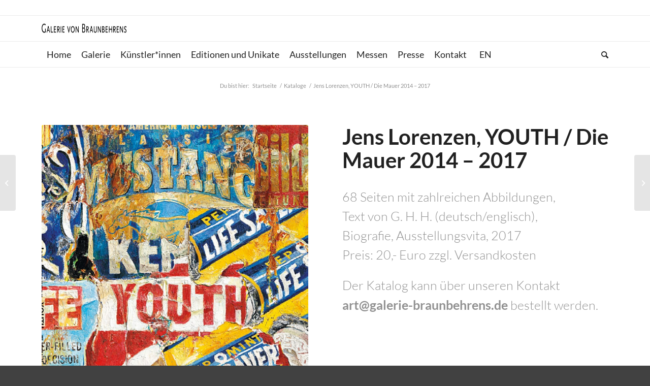

--- FILE ---
content_type: text/css
request_url: https://www.galerie-braunbehrens.de/wp-content/themes/enfold-child/style.css?ver=4.8.3
body_size: 4442
content:
/*
Theme Name: Enfold Child
Description: A <a href='http://codex.wordpress.org/Child_Themes'>Child Theme</a> for the Enfold Wordpress Theme. If you plan to do a lot of file modifications we recommend to use this Theme instead of the original Theme. Updating wil be much easier then.
Version: 1.0
Author: Kriesi
Author URI: http://www.kriesi.at
Template: enfold
*/

/*Add your own styles here:*/

/* .grecaptcha-badge { visibility: hidden; } */
.text-recaptcha {
  font-size: 12px;
  color: green;
}
._brlbs-default p {
  color: #919191;
}
/*LOGO*/
span.logo a{
  display: flex;
  flex-direction: column;
  justify-content: space-around;
}
span.logo img{
  width: 300px;
  flex:1;
}
header#header.header-scrolled span.logo a,
header#header.header-scrolled span.logo img
{max-height: 50px !important;}

/* LANGUAGE SWITCH */

li.av-language-switch-item {
  display:none;
}

/*CONTAINER FULL WIDTH*/
.responsive .container{
  width: 95% !important;
  max-width: none !important;
}
.full-width-section .container{
    width: 100% !important;
    padding-left: 0;
    padding-right: 0;
}

/*MAIN MENU*/
.home .header_color .header_bg{background-color: transparent;}
.home .header_color #header_main{border-color: rgba(255, 255, 255, 0.50);}
.home .header_color.header-scrolled .header_bg{background-color: #fff;}

#top #header .av-main-nav > li > a{font-weight: 400;}
.html_header_top.html_header_sticky .home #main{padding-top: 0}
header#header{margin-top: 30px;
     -webkit-transition: margin-top 0.2s; /* For Safari 3.1 to 6.0 */
     transition: margin-top 0.2s;}
header#header.header-scrolled{margin-top: 0;}

/*FOOTER*/
footer#socket{font-size: 14px;}

/*EXIBITIONS LIST PLUGIN*/
ul.ecs-event-list{
  display: flex;
  list-style-type: none;
  flex-direction: row;
  flex-wrap: wrap;
  justify-content:flex-start;
  margin: 0;
}
.entry-content-wrapper div .ecs-event-list li{
  width: 100%;
  margin-left: 0;
  background: #f5f5f5;
  margin-bottom: 20px;
  display: flex;
  flex-direction: column;
  align-items: center;
  justify-content: flex-start;
  padding-top: 0;
}
.entry-content-wrapper div .ecs-event-list li .entry-title{ font-size: 30px; font-weight: 900; margin: 10px 0; text-align: center;}
.entry-content-wrapper div .ecs-event-list li img{
  width: 100%;
}
.duration.time{color: #99ABB6; margin-bottom: 10px; text-align: center;}

/*BREADCRUMP SINGLE EVENT PAGE*/
.single.single-tribe_events .avia-breadcrumbs .breadcrumb-trail{
  display: flex;
  flex-direction: row;
}
.single.single-tribe_events .avia-breadcrumbs .breadcrumb-trail span:nth-child(5),
.single.single-tribe_events .avia-breadcrumbs .breadcrumb-trail span:nth-child(6){
  display: none;
}
.single.single-tribe_events .avia-breadcrumbs .breadcrumb-trail span:nth-child(1){
  order: 1
}
.single.single-tribe_events .avia-breadcrumbs .breadcrumb-trail span:nth-child(2){
  order: 2
}
.single.single-tribe_events .avia-breadcrumbs .breadcrumb-trail span:nth-child(3){
  order: 3
}
.single.single-tribe_events .avia-breadcrumbs .breadcrumb-trail span:nth-child(7){
  order: 5
}
.single.single-tribe_events .avia-breadcrumbs .breadcrumb-trail span:nth-child(8){
  order: 4
}
.single.single-tribe_events .avia-breadcrumbs .breadcrumb-trail span:nth-child(4){
  order: 6
}
/*SINGLE EVENT TEMPLATE*/

.tribe_events-template-default.single .av-single-event-content{
  display: flex;
  flex-direction: column;
  width: auto;
  margin-left: 0;
}
#top.single.single-tribe_events .tribe-events-schedule h3{font-size: 30px; margin: 25px 0; color: #99ABB6;}
#top.single.single-tribe_events .tribe-events-schedule{text-align: center;}
#top.single.single-tribe_events .tribe-events-event-image img{display: inline-block;}
#top.single.single-tribe_events .tribe-events-single-event-title{
  font-size: 80px;
  text-align: center;
  margin-top: 50px;
}
#tribe-events-footer .tribe-events-sub-nav{display: block!important;}
.event-single-title .av-subheading.av-subheading_below p{font-weight: 700; color: #99ABB6;}

/*HOME*/
.exhibition-home-block h2{
  font-size: 60px;
  margin-top: 5px;
  margin-bottom: 5px;
}
.exhibition-home-block p{margin-bottom: 5px;
  margin-top: 5px;}
.text-block-to-left{
  background-color: #fff;
  padding: 20px;
  margin-left: 0;
}
.text-block-to-left.nocolor{
  background-color: transparent !important;
}

/*LIST ARTIST HOMEPAGE*/
ul#artist-list-homepage.display-posts-listing{
  margin: 0;
  padding: 0;
}
.entry-content-wrapper div #artist-list-homepage li{
  width: inherit;
  margin: 0;
  padding: 0 20px 0 0px;
  display: inline-block;
  position: relative;
  background: transparent;
}
.entry-content-wrapper div #artist-list-homepage li:first-child{
  padding-left: 0;
}
.entry-content-wrapper div #artist-list-homepage li:last-child:after{
  display: none;
}
.entry-content-wrapper div #artist-list-homepage li:after{
  position: absolute;
  content: '|';
  right: 5px;
  top: 0;
  font-size: 20px;
  color: #99abb6;
}

.entry-content-wrapper div #artist-list-homepage li a{
  font-weight: 300;
}

/*SMALL AND BIG BUTTON */
.home-button a.avia-button,
.black-button a.avia-button{
  background: transparent;
  border: none;
  border-radius: 0;
  font-weight: 900;
  text-transform: uppercase;
  border-bottom: 0px solid #020202;
  padding-left: 0;
  padding-right: 0;
  padding-top: 0;
  padding-bottom: 3px;
  position: relative;
}
#top .main_color .black-button a.avia-button {
  color: #020202; font-size: 18px; padding-top: 5px;}
#top .main_color .black-button a.avia-button:hover{
  background-color: transparent;}
#top .main_color .black-button a.avia-button:before{
  content: '';
  width: 0%;
  height: 3px;
  background-color: #020202;
  bottom: 0;
  right: 0;
  position: absolute;
  transition-property: width;
  transition-duration: 0.3s;
  transition-timing-function: ease-out;
}
#top .main_color .black-button a.avia-button:hover:before,
#top .main_color .black-button a.avia-button:focus:before,
#top .main_color .black-button a.avia-button:active:before
{
  -webkit-transition: width 0.3s; /* For Safari 3.1 to 6.0 */
  transition: width 0.3s;
  width: 100%;
  left: 0
  right: 0;
}


#top .main_color .black-button a.avia-button:after{
  content: '';
  width: 0%;
  height: 3px;
  background-color: #020202;
  top: 0;
  left: 0;
  position: absolute;
  transition-property: width;
  transition-duration: 0.3s;
  transition-timing-function: ease-out;
}
#top .main_color .black-button a.avia-button:hover:after,
#top .main_color .black-button a.avia-button:focus:after,
#top .main_color .black-button a.avia-button:active:after
{
  -webkit-transition: width 0.3s; /* For Safari 3.1 to 6.0 */
  transition: width 0.3s;
  width: 100%;
  left: 0
  right: 0;
}







/*----------------BIG BUTTON-------------------*/
.home-button a.avia-button{font-size: 52px;}
.home-button a.avia-button:before{
  content: '';
  width: 0%;
  height: 5px;
  background-color: #020202;
  bottom: 0;
  right: 0;
  position: absolute;
  transition-property: width;
  transition-duration: 0.3s;
  transition-timing-function: ease-out;
}
.home-button a.avia-button:hover:before,
.home-button a.avia-button:focus:before,
.home-button a.avia-button:active:before
{
  -webkit-transition: width 0.3s; /* For Safari 3.1 to 6.0 */
  transition: width 0.3s;
  width: 100%;
  left: 0
  right: 0;
}
.home-button a.avia-button:after{
  content: '';
  width: 0%;
  height: 5px;
  background-color: #020202;
  top: 0;
  left: 0;
  position: absolute;
  transition-property: width;
  transition-duration: 0.3s;
  transition-timing-function: ease-out;
}
.home-button a.avia-button:hover:after,
.home-button a.avia-button:focus:after,
.home-button a.avia-button:active:after
{
  -webkit-transition: width 0.3s; /* For Safari 3.1 to 6.0 */
  transition: width 0.3s;
  width: 100%;
  left: 0
  right: 0;
}
/*----------------BIG BUTTON-------------------*/

/*KÜNSTLER*/
body.kuenstler h3.av-special-heading-tag,
body.artists h3.av-special-heading-tag,
body.kataloge h3.av-special-heading-tag,
body.editionen h3.av-special-heading-tag,
body.editions h3.av-special-heading-tag,
body.catalogs h3.av-special-heading-tag
 {
  font-size: 42px;
}
.artist-loop .image-overlay .image-overlay-inside:before{display: none;}
.artist-loop .slide-meta{display: none;}

.artist-loop article{background-color: #f5f5f5;}

.artist-loop article h3,
.artist-loop article .read-more-link{text-align: center;}

.artist-loop article h3.slide-entry-title {
  margin-top: 15px;
  font-size: 22px;
  padding: 0 10px;}

.main_color .artist-loop article .read-more-link a{
  margin-bottom: 15px;
  font-size: 20px;
  font-weight: normal;
  color: #020202;
  position: relative;
  line-height: 28px;

}

.main_color .artist-loop article .read-more-link a:hover{
  text-decoration: none;
}


.artist-loop article a.more-link:before{
  content: '';
  width: 0%;
  height: 3px;
  background-color: #020202;
  bottom: 0;
  right: 0;
  position: absolute;
  transition-property: width;
  transition-duration: 0.3s;
  transition-timing-function: ease-out;
}
.artist-loop article a.more-link:hover:before,
.artist-loop article a.more-link:focus:before,
.artist-loop article a.more-link:active:before
{
  -webkit-transition: width 0.3s; /* For Safari 3.1 to 6.0 */
  transition: width 0.3s;
  width: 100%;
  left: 0
  right: 0;
}
.artist-loop article a.more-link:after{
  content: '';
  width: 0%;
  height: 3px;
  background-color: #020202;
  top: 0;
  left: 0;
  position: absolute;
  transition-property: width;
  transition-duration: 0.3s;
  transition-timing-function: ease-out;
}
.artist-loop article a.more-link:hover:after,
.artist-loop article a.more-link:focus:after,
.artist-loop article a.more-link:active:after
{
  -webkit-transition: width 0.3s; /* For Safari 3.1 to 6.0 */
  transition: width 0.3s;
  width: 100%;
  left: 0
  right: 0;
}

.artist-loop article a.slide-image,
.artist-loop article a.slide-image img
{border-radius: 0}


.av-special-heading.artist-single-title h3.av-special-heading-tag,
.av-special-heading.event-single-title
{margin-bottom: 80px;}

.artist-table.avia-data-table .avia-desc-col{width: 20%;}

/*KATALOG - EDITION */


.catalog-edition-loop .slide-entry-wrap{
  display: flex;
  flex-direction: row;
}
.catalog-edition-loop .slide-entry-wrap article{
  display: flex;
  flex-direction: row;
  justify-content: flex-start;
  align-items: flex-start;
}
.artist-loop.catalog-edition-loop article h3.slide-entry-title{
  padding: 0;
}

.catalog-edition-loop .slide-entry-wrap article a img{
  width: 100%;
}
.catalog-edition-loop .slide-entry-wrap article a{
  width: 30%;
  margin: 0;
}
.catalog-edition-loop .slide-entry-wrap article .slide-content{
  width: 70%;
  padding:0 15px;
}

.artist-loop.catalog-edition-loop  article h3.slide-entry-title,
.artist-loop.catalog-edition-loop article .read-more-link{
  text-align: left;
}
.artist-loop.catalog-edition-loop  article h3.slide-entry-title{
  font-size: 22px;
  line-height: 24px;
  margin-bottom: 5px;
}
.artist-loop.catalog-edition-loop  article .slide-entry-excerpt{
  font-size: 20px;
  font-weight: 300;
  line-height: 26px;
}
.artist-loop.catalog-edition-loop article .slide-entry-excerpt p{
  font-size: 20px;
  font-weight: 300;
  line-height: 24px;
  margin: 0;
}
.main_color .artist-loop.catalog-edition-loop article .read-more-link{
  margin-top: 15px;
}
.main_color .artist-loop.catalog-edition-loop article .read-more-link a{
  display: inline-block;
  width: auto;
}
/*KONTAKT SEITE*/

#top .flex_column_table_cell.box-flex-contact{
  display: flex;
  flex-direction: row;
  flex-wrap: wrap;
  width: 100%;
}
#top .flex_column_table_cell.box-flex-contact section.av_textblock_section:nth-of-type(1){
  width: 100%;
}
#top .flex_column_table_cell.box-flex-contact section.av_textblock_section:nth-of-type(2),
#top .flex_column_table_cell.box-flex-contact section.av_textblock_section:nth-of-type(3){
  width: 50%;
}
.avia_textblock.iframe-vvs{
  text-align: center;
}
.adress-text p,.parking-text p{
  font-size: 20px;
  line-height: 24px;
}
.parking-text{
  margin-top: 30px;
}



/*OTHERS*/
.logo-home-section img{width: 60%;}
.logo-home-section{
  padding-top: 140px;

}
.logo-home-section.page-title {padding-top: 0;}
.galerie-seite-bild-k .avia_textblock  {
  display: flex;
  flex-direction: row;
  align-items: center;
  justify-content: center;
}
.galerie-seite-bild-k .avia_textblock  p{position: relative; z-index: 3;}
.galerie-seite-bild-k .avia_textblock h2{
  position: relative;
  background: #fff;
  padding: 10px;
  margin-left: -50px;
  font-weight: normal;
  text-transform: inherit;
  z-index: 4;
  width: 50%;
  }
  .galerie-seite-bild-k .avia_textblock h2 strong{

    font-size: 36px;
  }


/*.single-tribe_events .title_container .breadcrumb{display: none;}*/
.narrow .col1 input{width: 100%!important;}
 #top #wrap_all .social_bookmarks a{font-size: 20px;}
 #top #wrap_all .social_bookmarks li{
   margin-left: 10px;;
 }
 #socket .social_bookmarks{margin: -10px 0 0 10px;}
.avia-google-map-container .gm-style-iw p{line-height: 20px;}
#google-maps-section .container{
  width: 100% !important;
  max-width: none !important;
  padding: 0;
}
#google-maps-section .container .content{
  padding-top: 0;
  padding-bottom: 0;
}

.image-overlay .image-overlay-inside:before{display: none;}
div.avia-tooltip.avia-tt {
display: none !important;
}

#menu-item-wpml-ls-2-de,#menu-item-wpml-ls-2-en{margin-left: 15px;}
#menu-item-wpml-ls-2-en a,#menu-item-wpml-ls-2-de a{position: relative;}
#menu-item-wpml-ls-2-en img, #menu-item-wpml-ls-2-de img{display: none;}
#menu-item-wpml-ls-2-en a:after{
  content: 'EN';
  position: absolute;
  top: 0;
  left: 0;
}
#menu-item-wpml-ls-2-de a:after{
  content: 'DE';
  position: absolute;
  top: 0;
  left: 0;
}

table.artist-table td,
table.artist-table th{ line-height: 24px; font-size: 16px;}
.avia_transform .avia-gallery-thumb img {
    opacity: 1;
    -webkit-transform: none;
    transform: none;
}
.avia_transform .avia-gallery-thumb img.avia_start_animation {
    -webkit-animation: none;
    animation: none;
    opacity: 1;
    -webkit-transform: scale(1);
    transform: scale(1);
}

.single-artist-exibitions-list ul.display-posts-listing{
  display: flex;
  flex-direction: row;
  flex-wrap: wrap;
  padding: 0;
  margin: 0;
}
.single-artist-exibitions-list ul.display-posts-listing .title{
  text-align: center;
  line-height: 30px;
  margin-bottom: 10px;
}

/*.single a.avia-post-nav*/
.single-tribe_events a.avia-post-nav
{display: none;}
.main_color strong{ color: #919191;}
.margin-bottom-140{margin-bottom: 140px;}
p {font-weight: 300; line-height: 38px;}
.bold h1,
.bold h2,
.bold h3,
.bold h4,
.bold h5,
.bold h6,
.av-thin-font .av-special-heading-tag,
.modern-quote .av-special-heading-tag{font-weight: 700;}
.white-transparency-bg .slideshow_caption .avia-caption-title{background-color: rgba(255, 255, 255, 0.50);}
.alternate_color.title_container,
.container_wrap.main_color
{border:none;}
.avia-builder-el-0.avia-fullscreen-slider .avia-slideshow{height: 100vh !important;}
.title_container .breadcrumb{
  right: 0;
  left: 0;
  margin-left: auto;
  margin-right: auto;
  display: flex;
  justify-content: center;
}
/*FORM STYLE*/
.wpcf7-form .form-group {
    display: flex;
    flex-direction: row;
    justify-content: space-between;
    margin-bottom: 10px;
}
p.privacy-text{
  font-size: 14px;
  line-height: 20px;
  margin: 0;
}
span.wpcf7-not-valid-tip{
    font-size: 14px;
    line-height: 18px;
    border-top: 2px solid #f00;
    top: -1px;
    position: relative;
}
#top .wpcf7-form .form-group textarea,
#top .wpcf7-form .form-group input,
#top .wpcf7-form .form-group select
{
  margin-bottom: 0;
  font: 16px "Lato", sans-serif;
}
.wpcf7-form .one_quarter_input {
    width: 25%;
}
.wpcf7-form .one_half_input {
    width: 48%;
}
.wpcf7-form .one_fifth_input {
    width: 20%;
}
.wpcf7-form .two_fifth_input {
    width: 40%;
    margin-left: 10px;
}
.wpcf7-form .full_input {
    width: 100%;
}
.wpcf7-form-control-wrap.acceptance-254 .wpcf7-list-item{
  margin-left: 0;
}
/*RESPONSIVE-MIN-WIDTH*/


@media only screen and (min-width: 768px)  {
  .entry-content-wrapper div .ecs-event-list li{
    width: 49%;
    margin-right: 1%;
  }
}
@media only screen and (min-width: 1140px)  {
  .entry-content-wrapper div .ecs-event-list li{
    width: 32%;
    margin-right: 1%;
  }


}
@media only screen and (min-width:1201px) {
  .text-block-to-left{
    background-color: #fff;
    padding: 40px 45px;
    margin-left: -130px;
  }
  #header_main .container, .main_menu ul:first-child > li a {
  height: 50px !important;
  line-height: 50px !important;}
  .artist-loop .slide-entry-wrap{
    display: flex;
    flex-direction: row;}
}
@media only screen and (min-width: 1441px)  {
  .entry-content-wrapper div .ecs-event-list li{
    width: 24%;
    margin-right: 1%;
  }
}

@media screen and (min-width: 1201px) and (max-width: 1400px) {
  .av-main-nav > li > a{
    padding: 0 10px;
  }
  div .logo{width: 15%;}
}
@media only screen and (min-width: 768px) {
.only-mobile-menu-search { display: none !important; }}
/*RESPONSIVE-MAX-WIDTH*/
@media only screen and (max-width:1200px) {
  header#header{margin-top: 0;}
  /*.galerie-seite-bild-k {height: 450px;}*/
  #top .flex_column_table_cell.box-flex-contact section.av_textblock_section:nth-of-type(1), #top .flex_column_table_cell.box-flex-contact section.av_textblock_section:nth-of-type(2){
    width: 100%;
  }
  .catalog-edition-loop .slide-entry-wrap article{
    margin-bottom: 20px !important;
  }
  .artist-loop .slide-entry-wrap{
    display: flex;
    flex-direction: row;
    flex-wrap: wrap;
    justify-content: space-between;
    margin-bottom: 0;
  }
  div.artist-loop .av_one_fourth{
    width: 49%;
    margin: 0 0 20px!important;
  }

  #top #section-home-gallery .flex_column_table {display: block;}
  #top #section-home-gallery  .no_margin.av_one_third{display: block;width: 100%;}
  #top #section-home-gallery .no_margin.av_one_third.section-home-gallery-box-text{
    padding-top:0!important;
    padding-bottom: 0!important;}
  .responsive.html_mobile_menu_tablet #top #wrap_all #header{position: relative; background-color: #fff;}
  .html_header_top.html_header_sticky #main{padding-top: 10px;}
  .responsive #top .av_mobile_menu_tablet .av-main-nav .menu-item {
    display: none;
  }

  .responsive #top .av_mobile_menu_tablet .av-main-nav .menu-item-avia-special {
    display: block;
  }
}

@media only screen and (max-width: 989px) {
  body.single p{
    font-size: 18px;
    line-height: 28px;
  }
  .artist-profil-single.avia-image-container.avia-align-left{
    margin-right: 0;
    width: 100%;
  }
  .artist-profil-single.avia-image-container.avia-align-left img{
    width: 100%;
  }
  .logo-home-section img{width: 100%;}
  .responsive #top #wrap_all .flex_column_table_cell.box-flex-contact{
    display: flex;
    flex-direction: row;
    flex-wrap: wrap;
    width: 100%;
  }
  #top .flex_column_table_cell.box-flex-contact section.av_textblock_section:nth-of-type(2),
  #top .flex_column_table_cell.box-flex-contact section.av_textblock_section:nth-of-type(3){
    width: 50%;
  }
  .catalog-edition-loop .slide-entry-wrap .av_one_half,
  .responsive #top #wrap_all .catalog-edition-loop .slide-entry
  {width: 100%; margin-left: 0;}

  #exhibition-box-home.av-cell-min-height-25 > .flex_cell{height: inherit;}
  #exhibition-box-home.av-cell-min-height-25 .exhibition-box-home-img{ height: 300px;}
  #exhibition-box-home.av-cell-min-height-25 .exhibition-box-home-text{
    padding: 60px 30px!important;
  }
}

@media only screen and (max-width:767px) {
#menu-item-search{display: none !important;}
.responsive #top #wrap_all #header{
  position: fixed !important;
  top: 0;
}
.responsive body#top{
  padding-top: 80px;
}


   .responsive #top #wrap_all #catalogs-editions-button .flex_column{ padding: 50px 0 !important;}
  #top #wrap_all .av-inherit-size h3.av-special-heading-tag{font-size: 36px;}
  .exhibition-home-block h2{font-size: 40px;}
  .text-block-to-left{padding: 0;}
  .artist-table.avia-data-table .avia-desc-col{
    width: 100%;
  }
  .responsive div .avia_responsive_table .artist-table.avia-data-table th,
  .responsive div .avia_responsive_table .artist-table.avia-data-table td{text-align: left;}

  .responsive .avia_responsive_table .avia-data-table td:before{
    display: none;
  }
  .responsive .avia_responsive_table .avia-data-table tr:first-child th,
  .responsive .avia_responsive_table .avia-data-table tr th{
    display: block;
    padding-bottom: 0;
  }
  .responsive div .avia_responsive_table .avia-data-table th{
    border-bottom: none;
  }
  #exhibition-box-home.av-cell-min-height-25 .exhibition-box-home-text{
    padding: 30px!important;
  }
}

@media only screen and (max-width: 620px) {
  .responsive .container {
    width: 85% !important;
    max-width: none !important;
}
  .responsive #top .logo{width: 74%;}
  .av-special-heading.artist-single-title h3.av-special-heading-tag,
  .av-special-heading.event-single-title
  {margin-bottom: 10px;}
  .galerie-seite-bild-k .avia_textblock h2{width: 100%; margin-top: 0; margin-left: 0}
  .galerie-seite-bild-k .avia_textblock{
    flex-wrap: wrap;
  }
  #top .flex_column_table_cell.box-flex-contact section.av_textblock_section:nth-of-type(1),
  #top .flex_column_table_cell.box-flex-contact section.av_textblock_section:nth-of-type(2){
    width: 100%;
  }
  .responsive #top #wrap_all .flex_column_table_cell.box-flex-contact{
    display: block;
  }
  .catalog-edition-loop .slide-entry-wrap article{
    flex-direction: column;
  }
  .catalog-edition-loop .slide-entry-wrap article a,
  .catalog-edition-loop .slide-entry-wrap article .slide-content
  {width: 100%;}

  .responsive #top div.artist-loop article.av_one_fourth.slide-entry{
    width: 100% !important;
    margin: 0 0 20px!important;
  }

.wpcf7-form .form-group{display: block; margin-bottom: 0;}
.wpcf7-form .one_half_input,.wpcf7-form .full_input,
.wpcf7-form .one_quarter_input{
  width: 100%;
  margin-bottom: 10px;
}
.wpcf7-form .one_fifth_input {
    width: 100%;
    margin-bottom: 10px;
}
.wpcf7-form .two_fifth_input {
    width: 100%;
    margin-left: 0;
    margin-bottom: 10px;
}
#exhibition-box-home.av-cell-min-height-25 .exhibition-box-home-img{ height: 200px;}
}
@media only screen and (max-width: 479px) {

  /*li#menu-item-search{display: none !important;}
  .av-burger-overlay-active li#menu-item-search{display: block!important;}*/

  body.kuenstler h3.av-special-heading-tag,
  body.artists h3.av-special-heading-tag,
  body.kataloge h3.av-special-heading-tag,
  body.editionen h3.av-special-heading-tag,
  body.editions h3.av-special-heading-tag,
  body.catalogs h3.av-special-heading-tag
   {
    font-size: 28px;
  }
  .responsive .av-horizontal-gallery-wrap{
        margin: 0 10px;
  }
  ul#artist-list-homepage.display-posts-listing{
    line-height: 100%;
  }
  .entry-content-wrapper div #artist-list-homepage li:after{
    font-size: 16px;
  }
  p,
  .entry-content-wrapper div #artist-list-homepage li a,
  .entry-content-wrapper div #artist-list-homepage li{
    font-size: 18px;
    line-height: 28px;
  }
  .responsive .av-horizontal-gallery-img {
  top: 0;
}
  .avia-section-huge .content {
    padding-top: 50px;
    padding-bottom: 30px;
}
  .responsive .av-horizontal-gallery-img {
    width: auto;
    height: 100%;
    transform: none;}
  .home-button a.avia-button{font-size: 40px;}
  #exhibition-box-home.av-cell-min-height-25 .exhibition-box-home-text{
    padding: 0 25px!important;
  }

  .responsive #top #artist-list-home .flex_column_table_cell {
    padding: 40px 0 0 !important;
  }
  #section-home-gallery.margin-bottom-140{ margin-bottom: 0;}
  #section-home-gallery .av-special-heading{margin-top: 40px !important;}
  .responsive #top #wrap_all #section-home-gallery .flex_column.section-home-gallery-box-text.av-break-at-tablet{padding: 0!important;}
}
